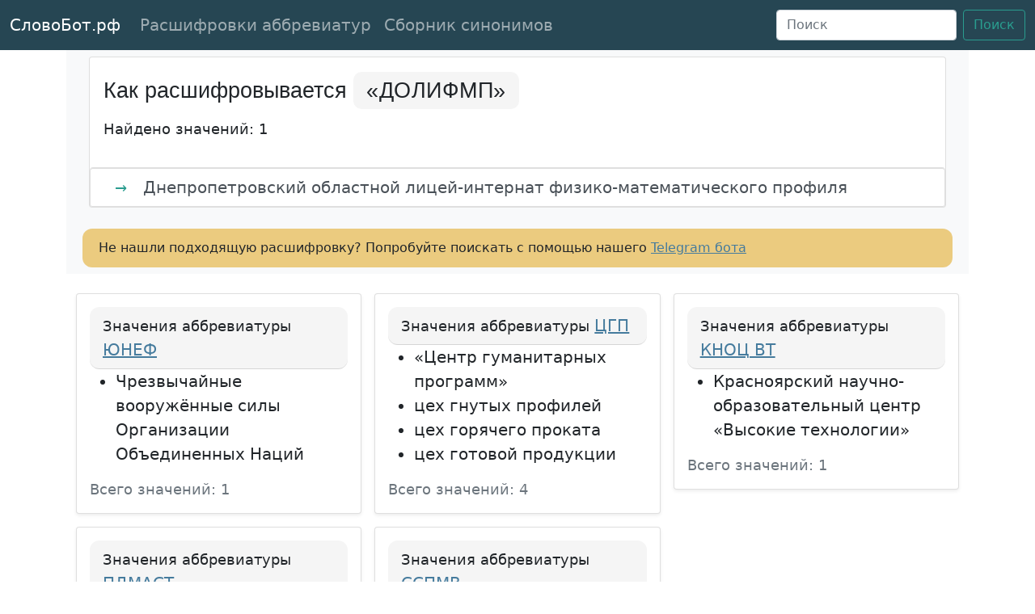

--- FILE ---
content_type: text/html; charset=utf-8
request_url: https://xn--90ab0ambbpo.xn--p1ai/%D1%80%D0%B0%D1%81%D1%88%D0%B8%D1%84%D1%80%D0%BE%D0%B2%D0%BA%D0%B0/%D0%B4%D0%BE%D0%BB%D0%B8%D1%84%D0%BC%D0%BF/
body_size: 25099
content:
<!doctype html>
<html lang="ru">
<head>
    <meta charset="utf-8">
    <meta name="viewport" content="width=device-width, initial-scale=1">
    
        <meta name="description" content="Аббревиатура «ДОЛИФМП» имеет 1 вариантов расшифровки. Какой подойдет вам?"/>
    

    <title>→ ДОЛИФМП расшифровка - как расшифровывается аббревиатура «ДОЛИФМП»?</title>

    
    <meta name="robots" content="index, follow, max-snippet:-1, max-image-preview:large, max-video-preview:-1"/>
    

    <link rel="canonical" href="https://xn--90ab0ambbpo.xn--p1ai/расшифровка/долифмп/"/>

    <!-- Bootstrap core CSS -->
    <link href="https://cdn.jsdelivr.net/npm/bootstrap@5.0.0-beta1/dist/css/bootstrap.min.css" rel="stylesheet"
          integrity="sha384-giJF6kkoqNQ00vy+HMDP7azOuL0xtbfIcaT9wjKHr8RbDVddVHyTfAAsrekwKmP1" crossorigin="anonymous">

    <link rel="icon" href="http://xn--90ab0ambbpo.xn--p1ai/static/img/android-chrome-192x192.png" sizes="192x192">
    <link rel="apple-touch-icon" href="http://xn--90ab0ambbpo.xn--p1ai/static/img/apple-touch-icon.png" sizes="180x180">
    <link rel="icon" href="http://xn--90ab0ambbpo.xn--p1ai/static/img/favicon-16x16" sizes="16x16">
    <link rel="icon" href="http://xn--90ab0ambbpo.xn--p1ai/static/img/favicon-32x32.png" sizes="32x32">
    <link rel="icon" href="http://xn--90ab0ambbpo.xn--p1ai/static/img/favicon.ico">


    <style> .bd-placeholder-img {font-size: 1.125rem;text-anchor: middle;-webkit-user-select: none;-moz-user-select: none;user-select: none }@media (min-width: 768px) {.bd-placeholder-img-lg {font-size: 3.5rem }}body {font-size: 20px }h1, h2 {font-family: Roboto, Arial, Helvetica, sans-serif;font-size: 27px;font-weight: 400;line-height: 3rem }.h3 {font-family: Roboto, Arial, Helvetica, sans-serif;font-size: 24px;font-weight: 400;line-height: 3rem }.block-arrow {font-size: 18px !important;color: #2a9d8f;padding-left: 14px;padding-right: 14px }.bg-dark {background-color: #264653 !important }.btn-outline-success {color: #2a9d8f;border-color: #2a9d8f }.btn-outline-success:hover {color: #fff;background-color: #2a9d8f;border-color: #2a9d8f }a:hover {color: #2a9d8f }a {color: #457b9d;text-decoration: underline }::selection {background: #e9c46a }::-moz-selection {background: #e9c46a }.abbreviation-cover {font-family: "Open Sans", sans-serif;letter-spacing: .02em;background-color: #f5f5f5;padding: 8px 16px 8px 16px;border-radius: 10px;text-align: center }.footer-links {font-size: 17px }.card-header {border-radius: 12px !important;background-color: #f5f5f5 }.index-band {min-height: 35px;background-color: #e9c46a;text-align: center;padding-top: 5px;padding-bottom: 5px;border-top: 4px solid #e9c46a;border-bottom: 4px solid #e9c46a }.index-item {font-family: "Open Sans", sans-serif;font-size: 14pt;font-weight: 600;text-decoration: none;color: #264653;text-transform: uppercase;padding-left: 1%;padding-right: 1% }.meanings-list {font-family: 'Open Sans', sans-serif;font-size: 18px;padding: 15px;}.meaning-item-entry-source {background-color: #FFFBED;padding: 15px;font-size: 17px;}.item-link {text-decoration: none;}.v2-wikt-ex {color: darkgreen;}</style>

    
    <script type="application/ld+json">
  {
    "@context": "https://schema.org",
    "@type": "FAQPage",
    "mainEntity": [{
      "@type": "Question",
      "name": "Как расшифровывается «ДОЛИФМП»?",
      "acceptedAnswer": {
        "@type": "Answer",
        "text": "<p>Аббревиатура «ДОЛИФМП» имеет следующие расшифровки:</p><ul>
        
            <li class='list-group-item list-group-item-action'><span class='block-arrow'>→</span> Днепропетровский областной лицей-интернат физико-математического профиля
            </li></ul><p><a href=https://xn--90ab0ambbpo.xn--p1ai/расшифровка/долифмп/> Смотреть все варианты</a></p>"
      }
    }]
  }

    </script>

    <script type="application/ld+json">
  {
    "@context": "https://schema.org",
    "@type": "BreadcrumbList",
    "itemListElement": [{
      "@type": "ListItem",
      "position": 1,
      "name": "СловоБот.рф",
      "item": "https://xn--90ab0ambbpo.xn--p1ai/"
    }, {
      "@type": "ListItem",
      "position": 2,
      "name": "«ДОЛИФМП»",
      "item": "https://xn--90ab0ambbpo.xn--p1ai/расшифровка/долифмп/"
    }]
  }
    </script>

    <script type="application/ld+json">
  {
    "@context": "https://schema.org",
    "@type": "WebSite",
    "url": "https://xn--90ab0ambbpo.xn--p1ai/",
    "name": "Как расшифровывается «ДОЛИФМП»?",
    "description": "Расшифровка аббревиатуры «ДОЛИФМП», разные варианты исходя из контекста",
    "potentialAction": {
      "@type": "SearchAction",
      "target": "https://xn--90ab0ambbpo.xn--p1ai/s/?q={search_term_string}",
      "query-input": "required name=search_term_string"
    }
  }
    </script>



    

        <script async src="https://pagead2.googlesyndication.com/pagead/js/adsbygoogle.js?client=ca-pub-4518887919560126"
        crossorigin="anonymous"></script>

        <!-- Yandex.RTB old -->
        <script>window.yaContextCb = window.yaContextCb || []</script>
        <script src="https://yandex.ru/ads/system/context.js" async></script>

        <!-- Yandex.RTB new -->
        <script>window.yaContextCb=window.yaContextCb||[]</script>
        <script src="https://yandex.ru/ads/system/context.js" async></script>

        







        

        <script>
        window.yaContextCb.push(()=>{
            Ya.Context.AdvManager.render({
                "blockId": "R-A-3712914-1",
                "type": "fullscreen",
                "platform": "touch"
            })
        })
        </script>


        <script>
        window.yaContextCb.push(()=>{
            Ya.Context.AdvManager.render({
                "blockId": "R-A-3712914-2",
                "type": "fullscreen",
                "platform": "desktop"
            })
        })
        </script>

        <script>
        window.yaContextCb.push(()=>{
            Ya.Context.AdvManager.render({
                "blockId": "R-A-3712914-3",
                "type": "floorAd",
                "platform": "touch"
            })
        })
        </script>

        <script>
        window.yaContextCb.push(()=>{
            Ya.Context.AdvManager.render({
                "blockId": "R-A-3712914-4",
                "type": "floorAd",
                "platform": "desktop"
            })
        })
        </script>
    

</head>
<body>

<nav class="navbar navbar-expand-md navbar-dark bg-dark">
    <div class="container-fluid">
        <a class="navbar-brand" href="http://xn--90ab0ambbpo.xn--p1ai/">СловоБот.рф</a>
        <button class="navbar-toggler" type="button" data-bs-toggle="collapse" data-bs-target="#navbarsExampleDefault"
                aria-controls="navbarsExampleDefault" aria-expanded="false" aria-label="Toggle navigation">
            <span class="navbar-toggler-icon"></span>
        </button>

        <div class="collapse navbar-collapse" id="navbarsExampleDefault">
            <ul class="navbar-nav me-auto mb-2 mb-md-0">
                <li class="nav-item">
                    <a class="nav-link" href="http://xn--90ab0ambbpo.xn--p1ai/расшифровки/">Расшифровки аббревиатур</a>
                </li>
                <li class="nav-item">
                    <a class="nav-link" href="http://xn--90ab0ambbpo.xn--p1ai/синонимы-к-слову/">Сборник синонимов</a>
                </li>
            </ul>
            <form class="d-flex" method="get" id="searchForm" onsubmit="submitSearchForm()"
                  action="https://xn--90ab0ambbpo.xn--p1ai/s/">
                <input class="form-control me-2" id="searchInputQuery" type="search" placeholder="Поиск"
                       aria-label="Поиск">
                <input type="hidden" name="q" id="searchQuery">
                <button class="btn btn-outline-success" type="submit">Поиск</button>
            </form>
        </div>
    </div>

    <script async type="text/javascript">
        function submitSearchForm() {
            document.getElementById("searchQuery").value = document.getElementById("searchInputQuery").value;
            return true;
        }
    </script>
</nav>


    <main class="container">

        <div class="py-2 px-3 bg-light">
            <div class="container">
                <div class="row row-cols-8 row-cols-sm-8 row-cols-md-8 g-3">
                    <div class="col">
                        <div class="card">
                            <div class="alert">
                                <h1>Как расшифровывается
                                    <span class="abbreviation-cover">«ДОЛИФМП»</span>
                                </h1>
                                <small>Найдено значений: 1</small>
                            </div>

                            
                                <div id="yandex_rtb_R-A-3712914-5"></div>
                                <script>
                                window.yaContextCb.push(()=>{
                                    Ya.Context.AdvManager.render({
                                        "blockId": "R-A-3712914-5",
                                        "renderTo": "yandex_rtb_R-A-3712914-5"
                                    })
                                })
                                </script>
                            

                            <ul class="list-group">
                                
                                    <li class="list-group-item list-group-item-action">
                                        <span class="block-arrow">→</span> Днепропетровский областной лицей-интернат физико-математического профиля
                                    </li>
                                
                            </ul>
                        </div>
                    </div>
                </div>
                
                    <div id="yandex_rtb_R-A-3712914-6"></div>
                    <script>
                    window.yaContextCb.push(()=>{
                        Ya.Context.AdvManager.render({
                            "blockId": "R-A-3712914-6",
                            "renderTo": "yandex_rtb_R-A-3712914-6"
                        })
                    })
                    </script>
                
                <div class="row row-cols-8 row-cols-sm-8 row-cols-md-8 g-3" style="
    margin-top: 10px;
">
                    <div class="col" style="
    background-color: #e9c46ad9;
    border-radius: 12px;
">
                        <div style="padding: 12px;font-size: 16px;">Не нашли подходящую расшифровку? Попробуйте поискать
                            с помощью нашего <a href="https://t.me/rfSlovoBot" rel="noopener noreferrer nofollow">Telegram
                                бота</a></div>
                    </div>


                </div>
            </div>
        </div>

        <div class="py-4">
            <div class="container">

                <div class="row row-cols-1 row-cols-sm-2 row-cols-md-3 g-3">
                    
                        <div class="col">
                            <div class="card shadow-sm">
                                <div class="card-body">
                                    <p class="card-header">
                                        <small>Значения аббревиатуры</small>
                                        <a href="http://xn--90ab0ambbpo.xn--p1ai/расшифровка/юнеф/">
                                            ЮНЕФ
                                        </a>
                                    </p>
                                    
                                        <ul class="card-text">
                                            
                                                <li>Чрезвычайные вооружённые силы Организации Объединенных Наций</li>
                                            
                                        </ul>
                                        <div class="d-flex justify-content-between align-items-center">
                                            <small class="text-muted">Всего значений: 1</small>
                                        </div>
                                    
                                </div>
                            </div>
                        </div>
                    
                        <div class="col">
                            <div class="card shadow-sm">
                                <div class="card-body">
                                    <p class="card-header">
                                        <small>Значения аббревиатуры</small>
                                        <a href="http://xn--90ab0ambbpo.xn--p1ai/расшифровка/цгп/">
                                            ЦГП
                                        </a>
                                    </p>
                                    
                                        <ul class="card-text">
                                            
                                                <li>«Центр гуманитарных программ»</li>
                                            
                                                <li>цех гнутых профилей</li>
                                            
                                                <li>цех горячего проката</li>
                                            
                                                <li>цех готовой продукции</li>
                                            
                                        </ul>
                                        <div class="d-flex justify-content-between align-items-center">
                                            <small class="text-muted">Всего значений: 4</small>
                                        </div>
                                    
                                </div>
                            </div>
                        </div>
                    
                        <div class="col">
                            <div class="card shadow-sm">
                                <div class="card-body">
                                    <p class="card-header">
                                        <small>Значения аббревиатуры</small>
                                        <a href="http://xn--90ab0ambbpo.xn--p1ai/расшифровка/кноц-вт/">
                                            КНОЦ ВТ
                                        </a>
                                    </p>
                                    
                                        <ul class="card-text">
                                            
                                                <li>Красноярский научно-образовательный центр «Высокие технологии»</li>
                                            
                                        </ul>
                                        <div class="d-flex justify-content-between align-items-center">
                                            <small class="text-muted">Всего значений: 1</small>
                                        </div>
                                    
                                </div>
                            </div>
                        </div>
                    
                        <div class="col">
                            <div class="card shadow-sm">
                                <div class="card-body">
                                    <p class="card-header">
                                        <small>Значения аббревиатуры</small>
                                        <a href="http://xn--90ab0ambbpo.xn--p1ai/расшифровка/пдмаст/">
                                            ПДМАСТ
                                        </a>
                                    </p>
                                    
                                        <ul class="card-text">
                                            
                                                <li>путевая дорожная мастерская</li>
                                            
                                        </ul>
                                        <div class="d-flex justify-content-between align-items-center">
                                            <small class="text-muted">Всего значений: 1</small>
                                        </div>
                                    
                                </div>
                            </div>
                        </div>
                    
                        <div class="col">
                            <div class="card shadow-sm">
                                <div class="card-body">
                                    <p class="card-header">
                                        <small>Значения аббревиатуры</small>
                                        <a href="http://xn--90ab0ambbpo.xn--p1ai/расшифровка/сспмв/">
                                            ССПМВ
                                        </a>
                                    </p>
                                    
                                        <ul class="card-text">
                                            
                                                <li>средства специального программно-математического воздействия</li>
                                            
                                        </ul>
                                        <div class="d-flex justify-content-between align-items-center">
                                            <small class="text-muted">Всего значений: 1</small>
                                        </div>
                                    
                                </div>
                            </div>
                        </div>
                    
                </div>
            </div>
        </div>

    </main>

    <div class="container-fluid index-band" id="bottom-bar">
    <a class="index-item" href="http://xn--90ab0ambbpo.xn--p1ai/сокращения-на-букву/а/">а</a>
    <a class="index-item" href="http://xn--90ab0ambbpo.xn--p1ai/сокращения-на-букву/б/">б</a>
    <a class="index-item" href="http://xn--90ab0ambbpo.xn--p1ai/сокращения-на-букву/в/">в</a>
    <a class="index-item" href="http://xn--90ab0ambbpo.xn--p1ai/сокращения-на-букву/г/">г</a>
    <a class="index-item" href="http://xn--90ab0ambbpo.xn--p1ai/сокращения-на-букву/д/">д</a>
    <a class="index-item" href="http://xn--90ab0ambbpo.xn--p1ai/сокращения-на-букву/е/">е</a>
    <a class="index-item" href="http://xn--90ab0ambbpo.xn--p1ai/сокращения-на-букву/ё/">ё</a>
    <a class="index-item" href="http://xn--90ab0ambbpo.xn--p1ai/сокращения-на-букву/ж/">ж</a>
    <a class="index-item" href="http://xn--90ab0ambbpo.xn--p1ai/сокращения-на-букву/з/">з</a>
    <a class="index-item" href="http://xn--90ab0ambbpo.xn--p1ai/сокращения-на-букву/и/">и</a>
    <a class="index-item" href="http://xn--90ab0ambbpo.xn--p1ai/сокращения-на-букву/й/">й</a>
    <a class="index-item" href="http://xn--90ab0ambbpo.xn--p1ai/сокращения-на-букву/к/">к</a>
    <a class="index-item" href="http://xn--90ab0ambbpo.xn--p1ai/сокращения-на-букву/л/">л</a>
    <a class="index-item" href="http://xn--90ab0ambbpo.xn--p1ai/сокращения-на-букву/м/">м</a>
    <a class="index-item" href="http://xn--90ab0ambbpo.xn--p1ai/сокращения-на-букву/н/">н</a>
    <a class="index-item" href="http://xn--90ab0ambbpo.xn--p1ai/сокращения-на-букву/о/">о</a>
    <a class="index-item" href="http://xn--90ab0ambbpo.xn--p1ai/сокращения-на-букву/п/">п</a>
    <a class="index-item" href="http://xn--90ab0ambbpo.xn--p1ai/сокращения-на-букву/р/">р</a>
    <a class="index-item" href="http://xn--90ab0ambbpo.xn--p1ai/сокращения-на-букву/с/">с</a>
    <a class="index-item" href="http://xn--90ab0ambbpo.xn--p1ai/сокращения-на-букву/т/">т</a>
    <a class="index-item" href="http://xn--90ab0ambbpo.xn--p1ai/сокращения-на-букву/у/">у</a>
    <a class="index-item" href="http://xn--90ab0ambbpo.xn--p1ai/сокращения-на-букву/ф/">ф</a>
    <a class="index-item" href="http://xn--90ab0ambbpo.xn--p1ai/сокращения-на-букву/х/">х</a>
    <a class="index-item" href="http://xn--90ab0ambbpo.xn--p1ai/сокращения-на-букву/ц/">ц</a>
    <a class="index-item" href="http://xn--90ab0ambbpo.xn--p1ai/сокращения-на-букву/ч/">ч</a>
    <a class="index-item" href="http://xn--90ab0ambbpo.xn--p1ai/сокращения-на-букву/ш/">ш</a>
    <a class="index-item" href="http://xn--90ab0ambbpo.xn--p1ai/сокращения-на-букву/щ/">щ</a>
    <a class="index-item" href="http://xn--90ab0ambbpo.xn--p1ai/сокращения-на-букву/э/">э</a>
    <a class="index-item" href="http://xn--90ab0ambbpo.xn--p1ai/сокращения-на-букву/ю/">ю</a>
    <a class="index-item" href="http://xn--90ab0ambbpo.xn--p1ai/сокращения-на-букву/я/">я</a>
</div>




    <footer class="text-muted py-5">
        <div class="container">
            <p class="float-end mb-1">
                <a href="#">Наверх</a>
            </p>
            <p class="mb-1">СловоБот.РФ © Сборник синонимов и аббревиатур с расшифровками</p>
            <p class="mb-1">Есть вопросы или предложения? Загляните на страницу
                <a href="http://xn--90ab0ambbpo.xn--p1ai/contacts/">Контактов</a>
            </p>
            <p class="mb-0 footer-links">
                <a href="http://xn--90ab0ambbpo.xn--p1ai/privacy/">Политика Конфиденциальности</a>
                &nbsp;&nbsp;&nbsp;&nbsp;
                <a href="http://xn--90ab0ambbpo.xn--p1ai/terms/">Условия использования</a>
                &nbsp;&nbsp;&nbsp;&nbsp;
                <a href="http://xn--90ab0ambbpo.xn--p1ai/about/">О Сайте</a>
                &nbsp;&nbsp;&nbsp;&nbsp;
            </p>
        </div>
    </footer>


<script async src="https://cdn.jsdelivr.net/npm/bootstrap@5.0.0-beta2/dist/js/bootstrap.min.js"
        integrity="sha384-nsg8ua9HAw1y0W1btsyWgBklPnCUAFLuTMS2G72MMONqmOymq585AcH49TLBQObG"
        crossorigin="anonymous"></script>


    <!-- Yandex.Metrika counter -->
    <script async type="text/javascript">
        (function (m, e, t, r, i, k, a) {
            m[i] = m[i] || function () {
                (m[i].a = m[i].a || []).push(arguments)
            };
            m[i].l = 1 * new Date();
            k = e.createElement(t), a = e.getElementsByTagName(t)[0], k.async = 1, k.src = r, a.parentNode.insertBefore(k, a)
        })
        (window, document, "script", "https://mc.yandex.ru/metrika/tag.js", "ym");

        ym(72387637, "init", {
            clickmap: true,
            trackLinks: true,
            accurateTrackBounce: true,
            webvisor: true
        });
    </script>
    <noscript>
        <div><img src="https://mc.yandex.ru/watch/72387637" style="position:absolute; left:-9999px;" alt=""/></div>
    </noscript>
    <!-- /Yandex.Metrika counter -->



    <!-- Google tag (gtag.js) -->
    <script async src="https://www.googletagmanager.com/gtag/js?id=G-SBWTT6ZWCV"></script>
    <script>
        window.dataLayer = window.dataLayer || [];

        function gtag() {
            dataLayer.push(arguments);
        }

        gtag('js', new Date());

        gtag('config', 'G-SBWTT6ZWCV');
    </script>

    <script defer src="https://xn--90ab0ambbpo.xn--p1ai/1.js"></script>

</body>
</html>

--- FILE ---
content_type: text/html; charset=utf-8
request_url: https://www.google.com/recaptcha/api2/aframe
body_size: 257
content:
<!DOCTYPE HTML><html><head><meta http-equiv="content-type" content="text/html; charset=UTF-8"></head><body><script nonce="x3hek7ry9lCrbx9K5hWErg">/** Anti-fraud and anti-abuse applications only. See google.com/recaptcha */ try{var clients={'sodar':'https://pagead2.googlesyndication.com/pagead/sodar?'};window.addEventListener("message",function(a){try{if(a.source===window.parent){var b=JSON.parse(a.data);var c=clients[b['id']];if(c){var d=document.createElement('img');d.src=c+b['params']+'&rc='+(localStorage.getItem("rc::a")?sessionStorage.getItem("rc::b"):"");window.document.body.appendChild(d);sessionStorage.setItem("rc::e",parseInt(sessionStorage.getItem("rc::e")||0)+1);localStorage.setItem("rc::h",'1768669852794');}}}catch(b){}});window.parent.postMessage("_grecaptcha_ready", "*");}catch(b){}</script></body></html>